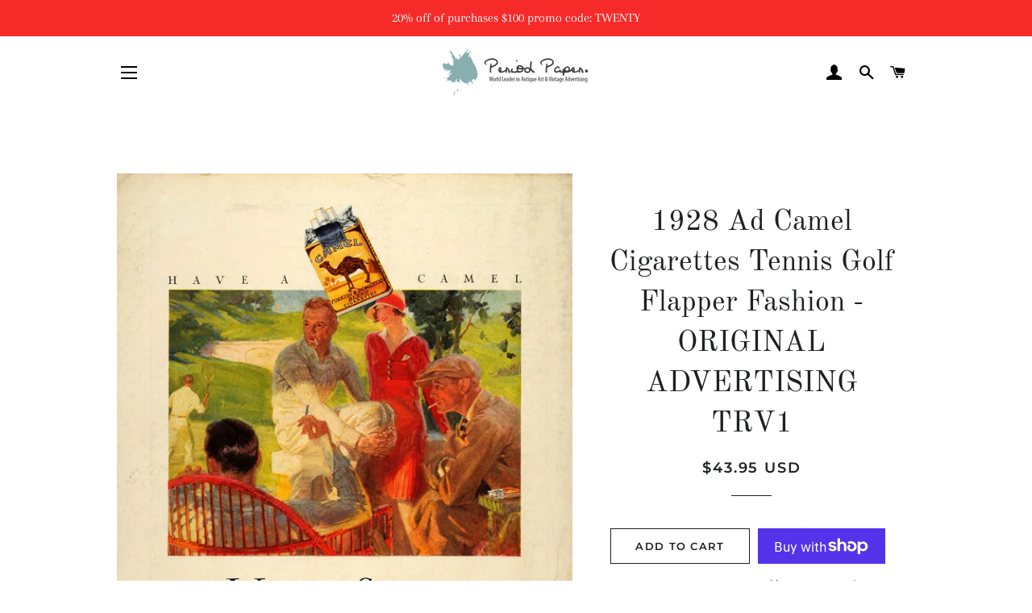

--- FILE ---
content_type: text/css
request_url: https://www.periodpaper.com/cdn/shop/t/4/assets/theme.scss.css?v=172783252744282258571759259252
body_size: 11800
content:
.clearfix:after{content:"";display:table;clear:both}@-webkit-keyframes spin{0%{-webkit-transform:rotate(0deg);-moz-transform:rotate(0deg);-ms-transform:rotate(0deg);-o-transform:rotate(0deg);transform:rotate(0)}to{-webkit-transform:rotate(360deg);-moz-transform:rotate(360deg);-ms-transform:rotate(360deg);-o-transform:rotate(360deg);transform:rotate(360deg)}}@-moz-keyframes spin{0%{-webkit-transform:rotate(0deg);-moz-transform:rotate(0deg);-ms-transform:rotate(0deg);-o-transform:rotate(0deg);transform:rotate(0)}to{-webkit-transform:rotate(360deg);-moz-transform:rotate(360deg);-ms-transform:rotate(360deg);-o-transform:rotate(360deg);transform:rotate(360deg)}}@-ms-keyframes spin{0%{-webkit-transform:rotate(0deg);-moz-transform:rotate(0deg);-ms-transform:rotate(0deg);-o-transform:rotate(0deg);transform:rotate(0)}to{-webkit-transform:rotate(360deg);-moz-transform:rotate(360deg);-ms-transform:rotate(360deg);-o-transform:rotate(360deg);transform:rotate(360deg)}}@keyframes spin{0%{-webkit-transform:rotate(0deg);-moz-transform:rotate(0deg);-ms-transform:rotate(0deg);-o-transform:rotate(0deg);transform:rotate(0)}to{-webkit-transform:rotate(360deg);-moz-transform:rotate(360deg);-ms-transform:rotate(360deg);-o-transform:rotate(360deg);transform:rotate(360deg)}}@-webkit-keyframes fadeIn{0%,35%{opacity:0}to{opacity:1}}@-moz-keyframes fadeIn{0%,35%{opacity:0}to{opacity:1}}@-ms-keyframes fadeIn{0%,35%{opacity:0}to{opacity:1}}@keyframes fadeIn{0%,35%{opacity:0}to{opacity:1}}@-webkit-keyframes heroContentIn{0%,35%{opacity:0;-webkit-transform:translateY(8px);-moz-transform:translateY(8px);-ms-transform:translateY(8px);-o-transform:translateY(8px);transform:translateY(8px)}60%{opacity:1}to{-webkit-transform:translateY(0);-moz-transform:translateY(0);-ms-transform:translateY(0);-o-transform:translateY(0);transform:translateY(0)}}@-moz-keyframes heroContentIn{0%,35%{opacity:0;-webkit-transform:translateY(8px);-moz-transform:translateY(8px);-ms-transform:translateY(8px);-o-transform:translateY(8px);transform:translateY(8px)}60%{opacity:1}to{-webkit-transform:translateY(0);-moz-transform:translateY(0);-ms-transform:translateY(0);-o-transform:translateY(0);transform:translateY(0)}}@-ms-keyframes heroContentIn{0%,35%{opacity:0;-webkit-transform:translateY(8px);-moz-transform:translateY(8px);-ms-transform:translateY(8px);-o-transform:translateY(8px);transform:translateY(8px)}60%{opacity:1}to{-webkit-transform:translateY(0);-moz-transform:translateY(0);-ms-transform:translateY(0);-o-transform:translateY(0);transform:translateY(0)}}@keyframes heroContentIn{0%,35%{opacity:0;-webkit-transform:translateY(8px);-moz-transform:translateY(8px);-ms-transform:translateY(8px);-o-transform:translateY(8px);transform:translateY(8px)}60%{opacity:1}to{-webkit-transform:translateY(0);-moz-transform:translateY(0);-ms-transform:translateY(0);-o-transform:translateY(0);transform:translateY(0)}}@font-face{font-family:Montserrat;font-weight:600;font-style:normal;src:url(//www.periodpaper.com/cdn/fonts/montserrat/montserrat_n6.1326b3e84230700ef15b3a29fb520639977513e0.woff2?h1=cGVyaW9kcGFwZXIuY29t&h2=cGVyaW9kcGFwZXIuYWNjb3VudC5teXNob3BpZnkuY29t&hmac=583dd822a5bfa3860cbb55264745506ed375bfa809e077707affaf6c36212812) format("woff2"),url(//www.periodpaper.com/cdn/fonts/montserrat/montserrat_n6.652f051080eb14192330daceed8cd53dfdc5ead9.woff?h1=cGVyaW9kcGFwZXIuY29t&h2=cGVyaW9kcGFwZXIuYWNjb3VudC5teXNob3BpZnkuY29t&hmac=90a31c353947cca17735f0b2bb229f239e0a5421937fb7d73d51353a0caadd86) format("woff")}@font-face{font-family:Arapey;font-weight:400;font-style:normal;src:url(//www.periodpaper.com/cdn/fonts/arapey/arapey_n4.f34340ab9c56baa7f8accf674e253407b725d12c.woff2?h1=cGVyaW9kcGFwZXIuY29t&h2=cGVyaW9kcGFwZXIuYWNjb3VudC5teXNob3BpZnkuY29t&hmac=444dcce465dc1c47318b954db36da856048a7c1c0f847d03c2aca93f8519661f) format("woff2"),url(//www.periodpaper.com/cdn/fonts/arapey/arapey_n4.003d1426f62522643e43e1d3072a2e7d1ab78130.woff?h1=cGVyaW9kcGFwZXIuY29t&h2=cGVyaW9kcGFwZXIuYWNjb3VudC5teXNob3BpZnkuY29t&hmac=497d3d0a202e501f2e17acb597c7edb0d083f157c1f7db4884fba89242e06ab4) format("woff")}@font-face{font-family:Old Standard TT;font-weight:400;font-style:normal;src:url(//www.periodpaper.com/cdn/fonts/old_standard_tt/oldstandardtt_n4.e4d0459aae47f231fcd882ba2c7aa365342610f8.woff2?h1=cGVyaW9kcGFwZXIuY29t&h2=cGVyaW9kcGFwZXIuYWNjb3VudC5teXNob3BpZnkuY29t&hmac=0b33d63892b1056d108d4d2aba7c51c852ff8958a1975b308fbfdb6c34c8de84) format("woff2"),url(//www.periodpaper.com/cdn/fonts/old_standard_tt/oldstandardtt_n4.ad7f749dd2bf2630a6bd1c3e678430fa94129426.woff?h1=cGVyaW9kcGFwZXIuY29t&h2=cGVyaW9kcGFwZXIuYWNjb3VudC5teXNob3BpZnkuY29t&hmac=8b7c809dc8d0a071d20b44b442aef47694ec0e4cb2aa587de6a9f2907e074f89) format("woff")}@font-face{font-family:Arapey;font-weight:400;font-style:italic;src:url(//www.periodpaper.com/cdn/fonts/arapey/arapey_i4.ad247a0e8f08ff5e0ae323e76dcd32a177cc1ff2.woff2?h1=cGVyaW9kcGFwZXIuY29t&h2=cGVyaW9kcGFwZXIuYWNjb3VudC5teXNob3BpZnkuY29t&hmac=a5633d27508a6e8a11f315614a5e1b0fbcc75f27e5d66cf07514f982e2587643) format("woff2"),url(//www.periodpaper.com/cdn/fonts/arapey/arapey_i4.82d96a9fb4e68810c9dda6c6733ec9fc812fc1dd.woff?h1=cGVyaW9kcGFwZXIuY29t&h2=cGVyaW9kcGFwZXIuYWNjb3VudC5teXNob3BpZnkuY29t&hmac=209880a87123ba61616eda97873cc0d12d41f25985cdc140abc097ffdb696754) format("woff")}@font-face{font-family:Montserrat;font-weight:900;font-style:normal;src:url(//www.periodpaper.com/cdn/fonts/montserrat/montserrat_n9.680ded1be351aa3bf3b3650ac5f6df485af8a07c.woff2?h1=cGVyaW9kcGFwZXIuY29t&h2=cGVyaW9kcGFwZXIuYWNjb3VudC5teXNob3BpZnkuY29t&hmac=23ffc1894e1f988bea88bcef04c2b222e40d7c98c7ba08675223e2ebb7fa8604) format("woff2"),url(//www.periodpaper.com/cdn/fonts/montserrat/montserrat_n9.0cc5aaeff26ef35c23b69a061997d78c9697a382.woff?h1=cGVyaW9kcGFwZXIuY29t&h2=cGVyaW9kcGFwZXIuYWNjb3VudC5teXNob3BpZnkuY29t&hmac=c7e8ff5c93afadd86e1f01432f8669f5c82012dc0af16628b937487f9940ab96) format("woff")}@font-face{font-family:icons;src:url(//www.periodpaper.com/cdn/shop/t/4/assets/icons.eot?v=112981532348062652561599655157);src:url(//www.periodpaper.com/cdn/shop/t/4/assets/icons.eot?v=112981532348062652561599655157#iefix) format("embedded-opentype"),url(//www.periodpaper.com/cdn/shop/t/4/assets/icons.woff?v=24089382976848351381599655159) format("woff"),url(//www.periodpaper.com/cdn/shop/t/4/assets/icons.ttf?v=177851439206450752971599655158) format("truetype"),url(//www.periodpaper.com/cdn/shop/t/4/assets/icons.svg?v=182753167674510223691599655158#timber-icons) format("svg");font-weight:400;font-style:normal}.mfp-bg{top:0;left:0;width:100%;height:100%;z-index:1042;overflow:hidden;position:fixed;background:#0b0b0b;opacity:.8;filter:alpha(opacity=80)}.mfp-wrap{top:0;left:0;width:100%;height:100%;z-index:1043;position:fixed;outline:none!important;-webkit-backface-visibility:hidden}.mfp-container{text-align:center;position:absolute;width:100%;height:100%;left:0;top:0;padding:0 8px;-webkit-box-sizing:border-box;-moz-box-sizing:border-box;box-sizing:border-box}.mfp-container:before{content:"";display:inline-block;height:100%;vertical-align:middle}.mfp-align-top .mfp-container:before{display:none}.mfp-content{position:relative;display:inline-block;vertical-align:middle;margin:0 auto;text-align:left;z-index:1045}.mfp-inline-holder .mfp-content,.mfp-ajax-holder .mfp-content{width:100%;cursor:auto}.mfp-ajax-cur{cursor:progress}.mfp-zoom-out-cur,.mfp-zoom-out-cur .mfp-image-holder .mfp-close{cursor:-moz-zoom-out;cursor:-webkit-zoom-out;cursor:zoom-out}.mfp-zoom{cursor:pointer;cursor:-webkit-zoom-in;cursor:-moz-zoom-in;cursor:zoom-in}.mfp-auto-cursor .mfp-content{cursor:auto}.mfp-close,.mfp-arrow,.mfp-preloader,.mfp-counter{-webkit-user-select:none;-moz-user-select:none;user-select:none}.mfp-loading.mfp-figure{display:none}.mfp-hide{display:none!important}.mfp-preloader{color:#ccc;position:absolute;top:50%;width:auto;text-align:center;margin-top:-.8em;left:8px;right:8px;z-index:1044}.mfp-preloader a{color:#ccc}.mfp-preloader a:hover{color:#fff}.mfp-s-ready .mfp-preloader,.mfp-s-error .mfp-content{display:none}button.mfp-close,button.mfp-arrow{overflow:visible;cursor:pointer;background:transparent;border:0;-webkit-appearance:none;display:block;outline:none;padding:0;z-index:1046;-webkit-box-shadow:none;box-shadow:none}button::-moz-focus-inner{padding:0;border:0}.mfp-close{width:44px;height:44px;line-height:44px;position:absolute;right:0;top:0;text-decoration:none;text-align:center;opacity:.65;filter:alpha(opacity=65);padding:0 0 18px 10px;color:#fff;font-style:normal;font-size:28px;font-family:Arial,Baskerville,monospace}.mfp-close:hover,.mfp-close:focus{opacity:1;filter:alpha(opacity=100)}.mfp-close:active{top:1px}.mfp-close-btn-in .mfp-close{color:#333}.mfp-image-holder .mfp-close,.mfp-iframe-holder .mfp-close{color:#fff;right:-6px;text-align:right;padding-right:6px;width:100%}.mfp-counter{position:absolute;top:0;right:0;color:#ccc;font-size:12px;line-height:18px;white-space:nowrap}.mfp-arrow{position:absolute;opacity:.65;filter:alpha(opacity=65);margin:-55px 0 0;top:50%;padding:0;width:90px;height:110px;-webkit-tap-highlight-color:rgba(0,0,0,0)}.mfp-arrow:active{margin-top:-54px}.mfp-arrow:hover,.mfp-arrow:focus{opacity:1;filter:alpha(opacity=100)}.mfp-arrow:before,.mfp-arrow:after,.mfp-arrow .mfp-b,.mfp-arrow .mfp-a{content:"";display:block;width:0;height:0;position:absolute;left:0;top:0;margin-top:35px;margin-left:35px;border:medium inset transparent}.mfp-arrow:after,.mfp-arrow .mfp-a{border-top-width:13px;border-bottom-width:13px;top:8px}.mfp-arrow:before,.mfp-arrow .mfp-b{border-top-width:21px;border-bottom-width:21px;opacity:.7}.mfp-arrow-left{left:0}.mfp-arrow-left:after,.mfp-arrow-left .mfp-a{border-right:17px solid #FFF;margin-left:31px}.mfp-arrow-left:before,.mfp-arrow-left .mfp-b{margin-left:25px;border-right:27px solid #3F3F3F}.mfp-arrow-right{right:0}.mfp-arrow-right:after,.mfp-arrow-right .mfp-a{border-left:17px solid #FFF;margin-left:39px}.mfp-arrow-right:before,.mfp-arrow-right .mfp-b{border-left:27px solid #3F3F3F}.mfp-iframe-holder{padding-top:40px;padding-bottom:40px}.mfp-iframe-holder .mfp-content{line-height:0;width:100%;max-width:900px}.mfp-iframe-holder .mfp-close{top:-40px}.mfp-iframe-scaler{width:100%;height:0;overflow:hidden;padding-top:56.25%}.mfp-iframe-scaler iframe{position:absolute;display:block;top:0;left:0;width:100%;height:100%;box-shadow:0 0 8px #0009;background:#000}img.mfp-img{width:auto;max-width:100%;height:auto;display:block;line-height:0;-webkit-box-sizing:border-box;-moz-box-sizing:border-box;box-sizing:border-box;padding:40px 0;margin:0 auto}.mfp-figure{line-height:0}.mfp-figure:after{content:"";position:absolute;left:0;top:40px;bottom:40px;display:block;right:0;width:auto;height:auto;z-index:-1;box-shadow:0 0 8px #0009;background:#444}.mfp-figure small{color:#bdbdbd;display:block;font-size:12px;line-height:14px}.mfp-figure figure{margin:0}.mfp-bottom-bar{margin-top:-36px;position:absolute;top:100%;left:0;width:100%;cursor:auto}.mfp-title{text-align:left;line-height:18px;color:#f3f3f3;word-wrap:break-word;padding-right:36px}.mfp-image-holder .mfp-content{max-width:100%}.mfp-gallery .mfp-image-holder .mfp-figure{cursor:pointer}@media screen and (max-width: 800px) and (orientation: landscape),screen and (max-height: 300px){.mfp-img-mobile .mfp-image-holder{padding-left:0;padding-right:0}.mfp-img-mobile img.mfp-img{padding:0}.mfp-img-mobile .mfp-figure:after{top:0;bottom:0}.mfp-img-mobile .mfp-figure small{display:inline;margin-left:5px}.mfp-img-mobile .mfp-bottom-bar{background:#0009;bottom:0;margin:0;top:auto;padding:3px 5px;position:fixed;-webkit-box-sizing:border-box;-moz-box-sizing:border-box;box-sizing:border-box}.mfp-img-mobile .mfp-bottom-bar:empty{padding:0}.mfp-img-mobile .mfp-counter{right:5px;top:3px}.mfp-img-mobile .mfp-close{top:0;right:0;width:35px;height:35px;line-height:35px;background:#0009;position:fixed;text-align:center;padding:0}}@media all and (max-width: 900px){.mfp-arrow{-webkit-transform:scale(.75);transform:scale(.75)}.mfp-arrow-left{-webkit-transform-origin:0;transform-origin:0}.mfp-arrow-right{-webkit-transform-origin:100%;transform-origin:100%}.mfp-container{padding-left:6px;padding-right:6px}}.mfp-ie7 .mfp-img{padding:0}.mfp-ie7 .mfp-bottom-bar{width:600px;left:50%;margin-left:-300px;margin-top:5px;padding-bottom:5px}.mfp-ie7 .mfp-container{padding:0}.mfp-ie7 .mfp-content{padding-top:44px}.mfp-ie7 .mfp-close{top:0;right:0;padding-top:0}hr,.hr--small,.hr--medium,.hr--large{border-width:1px 0 0 0;width:50px}.hr--small{margin:20px auto}.hr--medium{margin:35px auto}@media screen and (min-width: 769px){.hr--medium{margin:45px auto}}.hr--large{margin:60px auto}.hr--left{margin-left:0;margin-right:0}table{position:relative;border:0 none;background-color:#f6f6f6}td,th{border:0 none}td{padding:10px 15px}tr:first-child th,tr:first-child td{position:relative}tr:first-child th:after,tr:first-child td:after{content:"";display:block;position:absolute;bottom:0;left:-15px;right:15px;border-bottom:1px solid #1f2021}tr:first-child th:first-child:after,tr:first-child td:first-child:after{left:15px;right:-15px}@media screen and (max-width: 590px){.table--responsive thead{display:none}.table--responsive tr{display:block}.table--responsive th,.table--responsive td{display:block;text-align:right;padding:15px}.table--responsive td:before{content:attr(data-label);float:left;font-family:Montserrat,sans-serif;font-weight:600;font-style:normal;letter-spacing:.1em;text-transform:uppercase;font-size:12px;padding-right:10px}}@media screen and (max-width: 590px){.table--small-hide{display:none!important}.table__section+.table__section{position:relative;margin-top:10px;padding-top:15px}.table__section+.table__section:after{content:"";display:block;position:absolute;top:0;left:15px;right:15px;border-bottom:1px solid #1f2021}}body,input,textarea,button,select{line-height:1.563}h1,.h1{font-size:1.875em}h2,.h2{font-size:1.6875em}h3,.h3{font-size:1.4375em}h4,.h4{font-size:1.1875em}h5,.h5{font-size:1em}h6,.h6{font-size:.9375em}h3,.h3,h4,.h4,h5,.h5,h6,.h6{font-family:Montserrat,sans-serif;font-weight:600;font-style:normal;letter-spacing:.1em;text-transform:uppercase}th,.table__title{font-family:Montserrat,sans-serif;font-weight:600;font-style:normal;letter-spacing:.1em;text-transform:uppercase;font-size:.8125em;letter-spacing:.15em}.rte h1,.rte .h1,.rte h2,.rte .h2{text-align:center}.rte h1:after,.rte .h1:after,.rte h2:after,.rte .h2:after{content:"";display:block;margin:20px auto;border-bottom:1px #1f2021 solid;max-width:50px}.rte h3,.rte .h3{font-family:Montserrat,sans-serif;font-weight:600;font-style:normal;letter-spacing:.1em;text-transform:uppercase;text-align:center}.rte h4,.rte .h4,.rte h5,.rte .h5,.rte h6,.rte .h6{font-family:Montserrat,sans-serif;font-weight:600;font-style:normal;letter-spacing:.1em;text-transform:uppercase}blockquote{font-style:italic;font-size:1.4375em;line-height:1.385;text-align:center}@media screen and (min-width: 591px){blockquote{font-size:1.625em}}.section-header .rte{font-style:italic;font-size:1.125em}.article .rte h2,.article .rte .h2,.article .rte h3,.article .rte .h3,.page .rte h2,.page .rte .h2,.page .rte h3,.page .rte .h3{margin-bottom:2em}.date{font-style:italic;display:inline-block;line-height:1.7;margin-bottom:5px}@media screen and (min-width: 769px){.date{margin-bottom:0}}.section-header .date:last-child{margin-bottom:40px}.comment-author{font-style:italic;margin-bottom:0}.comment-date{font-family:Montserrat,sans-serif;font-weight:600;font-style:normal;letter-spacing:.1em;text-transform:uppercase;font-size:.75em}.ajaxcart__product-name,.cart__product-name{font-style:italic}.ajaxcart__product-name{font-size:1.0625em;line-height:1.3}.ajaxcart__price,.cart__price,.cart__subtotal{font-family:Montserrat,sans-serif;font-weight:600;font-style:normal;letter-spacing:.1em;text-transform:uppercase}.cart__unit-price{display:block}.ajaxcart__price{font-size:.8125em;display:block}.ajaxcart__discount{display:block;font-style:italic}.ajaxcart__subtotal{font-family:Montserrat,sans-serif;font-weight:600;font-style:normal;letter-spacing:.1em;text-transform:uppercase}.ajaxcart__qty-num[type=text]{font-family:Montserrat,sans-serif;font-weight:600;letter-spacing:.1em;text-transform:uppercase;font-style:normal;font-size:.8125em}.ajaxcart__note{font-style:italic;font-weight:400;opacity:.7}.ajaxcart__policies{font-weight:400;opacity:.7}.ajaxcart__policies a{border-bottom:1px solid white}.ajaxcart__policies a:hover{border-bottom:none}.drawer__title{font-family:Old Standard TT,serif;font-weight:400;font-style:normal;font-size:1.5em}.collection-grid__item-title{font-style:italic;font-size:1.625em;line-height:1.1}@media screen and (min-width: 591px){.collection-grid__item-title{font-size:2.125em}}label{font-style:italic;font-weight:400}::-webkit-input-placeholder{color:#1f2021;opacity:.6}:-moz-placeholder{color:#1f2021;opacity:.6}:-ms-input-placeholder{color:#1f2021;opacity:.6}::-ms-input-placeholder{color:#1f2021;opacity:1}input,textarea,select{font-style:italic;font-size:1.125em;border-color:transparent;background-color:#f6f6f6;color:#1c1d1d;-webkit-transition:opacity .4s ease-out;-moz-transition:opacity .4s ease-out;-ms-transition:opacity .4s ease-out;-o-transition:opacity .4s ease-out;transition:opacity .4s ease-out}input[disabled],input.disabled,textarea[disabled],textarea.disabled,select[disabled],select.disabled{background-color:#f6f6f6;border-color:transparent}input:hover,textarea:hover,select:hover{-webkit-transition:opacity .15s ease-out;-moz-transition:opacity .15s ease-out;-ms-transition:opacity .15s ease-out;-o-transition:opacity .15s ease-out;transition:opacity .15s ease-out;opacity:.9}input:active,input:focus,textarea:active,textarea:focus,select:active,select:focus{opacity:1}select:hover{outline:1px solid #dddddd}input[type=number]{font-family:Montserrat,sans-serif;font-weight:600;font-style:normal;letter-spacing:.1em;text-transform:uppercase;font-size:1em}input[type=image]{background-color:transparent}.js-qty{background-color:#f6f6f6;color:#1c1d1d}.js-qty__adjust:hover{background-color:#e9e9e9;color:#1c1d1d}.js-qty__adjust--minus,.js-qty__adjust--plus{border-color:#e9e9e9;color:#1c1d1d}.newsletter{background-color:#f6f6f6;padding:30px 0}@media screen and (min-width: 591px){.newsletter{padding:60px 0}}@media screen and (max-width: 590px){.newsletter .section-header{margin-bottom:20px}}.newsletter .section-header+.section-subheading{margin-bottom:20px}@media screen and (min-width: 591px){.newsletter .section-header+.section-subheading{margin-top:-50px;margin-bottom:50px}}@media screen and (max-width: 590px){.newsletter .rte p{margin-bottom:22px}}.newsletter form{margin:0 auto;max-width:520px}.newsletter form .newsletter--form{padding:10px}.newsletter form .note,.newsletter form .errors{margin-bottom:0}.newsletter form .newsletter--form,.newsletter .newsletter__input{background-color:#fff;color:#1f2021}.newsletter .newsletter__input{font-size:1.125em;-moz-appearance:textfield;-webkit-appearance:textfield;appearance:textfield}.newsletter .newsletter__input::-webkit-input-placeholder{color:#1f2021;opacity:1}.newsletter .newsletter__input:-moz-placeholder{color:#1f2021;opacity:1}.newsletter .newsletter__input::-moz-placeholder{color:#1f2021;opacity:1}.newsletter .newsletter__input:-ms-input-placeholder{color:#1f2021}.newsletter .newsletter__input::-ms-input-placeholder{color:#1f2021;opacity:1}@media screen and (min-width: 591px){.newsletter .newsletter__input{font-size:1.3125em}}.newsletter .newsletter__submit-text--large{white-space:nowrap}@media screen and (max-width: 590px){.newsletter__submit-text--large,.password-page__login-form__submit-text--large{display:none}.newsletter__submit-text--small,.password-page__login-form__submit-text--small{display:block}}@media screen and (min-width: 591px){.newsletter__submit-text--large,.password-page__login-form__submit-text--large{display:block}.newsletter__submit-text--small,.password-page__login-form__submit-text--small{display:none}}.newsletter__label{padding-left:10px}.grid__row-separator{clear:both;width:100%}.grid-collage{margin-bottom:-13px}@media screen and (max-width: 590px){.grid-collage .grid-product__image-link{height:310px}}.grid-collage .grid-product__image-link{vertical-align:middle;display:table-cell}@media screen and (min-width: 591px){.large--two-thirds.reverse{float:right}.grid-collage .large--two-thirds{clear:both}.grid-collage .large--two-thirds.reverse,.grid-collage .grid__item.large--one-third{clear:none}.grid-collage .large--one-half{float:left;display:inline-block}.grid-collage .large--one-third{clear:inherit}.grid-collage .grid-product__image-link{height:670px}.grid-collage .large--one-half .grid-product__image-link{height:310px}.grid-collage .large--two-thirds .grid-product__image-link{height:520px}.grid-collage .large--one-third .grid-product__image-link{height:230px}}.collection-grid{margin-bottom:-15px}@media screen and (min-width: 591px){.collection-grid{margin-bottom:-30px}}.collection-collage__item{position:relative;margin-bottom:15px;height:450px}@media screen and (max-width: 590px){.collection-collage__item.one-whole{height:190px}.collection-collage__item.one-half{height:130px}}@media screen and (min-width: 591px){.collection-collage__item{margin-bottom:30px}}@media screen and (min-width: 591px){.collection-collage__item.large--one-half{height:310px}.collection-collage__item.large--one-third{height:280px}}a{color:#1f2021;text-decoration:none;background:transparent}a:hover{color:#1f2021}.rte a,.text-link{color:#a56600}.rte a:hover,.text-link:hover{color:#1f2021}.return-link{font-family:Montserrat,sans-serif;font-weight:600;font-style:normal;letter-spacing:.1em;text-transform:uppercase;font-size:.875em}.btn,.btn--secondary{font-family:Montserrat,sans-serif;font-weight:600;font-style:normal;letter-spacing:.1em;text-transform:uppercase;padding:12px 20px;font-size:.8125em}.input-group .btn,.input-group .btn--secondary,.input-group .input-group-field{height:45px}.supports-csstransforms .btn--loading{position:relative;background-color:#131314;color:#131314}.supports-csstransforms .btn--loading:hover,.supports-csstransforms .btn--loading:active{background-color:#131314;color:#131314}.supports-csstransforms .btn--loading:after{content:"";display:block;width:24px;height:24px;position:absolute;left:50%;top:50%;margin-left:-12px;margin-top:-12px;border-radius:50%;border:3px solid white;border-top-color:transparent;-webkit-animation:spin 1s infinite linear;-moz-animation:spin 1s infinite linear;-o-animation:spin 1s infinite linear;animation:spin 1s infinite linear}.drawer{overflow:hidden}.drawer__inner{position:absolute;top:80px;bottom:0;left:0;right:0;padding:15px 15px 0;overflow:auto;-webkit-overflow-scrolling:touch}@media screen and (min-width: 769px){.drawer__inner{padding-left:30px;padding-right:30px}}.drawer--has-fixed-footer .drawer__inner{overflow:hidden}.drawer-left__inner{top:0;padding-top:26px}.drawer__fixed-header{position:absolute;top:0;left:15px;right:15px;height:80px;overflow:visible}@media screen and (min-width: 769px){.drawer__fixed-header{left:30px;right:30px}}.drawer__header{padding:15px 0;margin:0}@media screen and (max-width: 768px){.drawer__close-button .icon{font-size:1.375em}}@media screen and (min-width: 591px){.drawer__close-button{right:0}}@media screen and (min-width: 1051px){.drawer__close-button{right:-20px}}.ajaxcart__inner--has-fixed-footer{position:absolute;top:0;left:0;right:0;margin:0;padding:15px 15px 0;bottom:130px;overflow:auto;-webkit-overflow-scrolling:touch}@media screen and (min-width: 769px){.ajaxcart__inner--has-fixed-footer{padding:30px 30px 0}}.ajaxcart__footer{border-top:1px solid #1f2021;padding-top:15px}.ajaxcart__footer--fixed{position:absolute;bottom:0;left:15px;right:15px;min-height:130px;padding-bottom:30px}@media screen and (max-width: 590px){.ajaxcart__footer--fixed{padding-bottom:15px}}@media screen and (min-width: 769px){.ajaxcart__footer--fixed{left:30px;right:30px}}.ajaxcart__discounts{margin-bottom:15px}.ajaxcart__qty{max-width:75px}.ajaxcart__qty input[type=text]{padding:0 20px}.ajaxcart__qty .js-qty__adjust,.ajaxcart__qty .ajaxcart__qty-adjust{padding:0 5px;line-height:1}.ajaxcart__product:last-child .ajaxcart__row{border-bottom:0 none;padding-bottom:0}.btn--secondary{-webkit-transition:all .2s ease-out;-moz-transition:all .2s ease-out;-ms-transition:all .2s ease-out;-o-transition:all .2s ease-out;transition:all .2s ease-out}.btn--secondary:hover{background-color:#d88600}.social-sharing{font-family:Arapey,serif;font-weight:400;font-style:normal}.social-sharing *{-webkit-box-sizing:border-box;-moz-box-sizing:border-box;box-sizing:border-box}.social-sharing a{display:inline-block;color:#1f2021;border-radius:2px;margin:5px 0;height:22px;line-height:22px;text-decoration:none;font-weight:400}.social-sharing span{display:inline-block;vertical-align:top;height:22px;line-height:22px;font-size:12px}.social-sharing .icon{padding:0 5px 0 10px}.social-sharing .icon:before{line-height:22px}.social-sharing.is-large a{height:44px;line-height:44px}.social-sharing.is-large a span{height:44px;line-height:44px;font-size:18px}.social-sharing.is-large a .icon{padding:0 10px 0 18px}.social-sharing.is-large a .icon:before{line-height:44px}.share-title{font-size:1.125em;padding-right:10px}.is-large .share-title{padding-right:16px}.social-sharing.clean a{background-color:#fff;color:#1f2021;height:30px;line-height:30px}.social-sharing.clean a span{height:30px;line-height:30px;font-size:13px}.social-sharing.clean a:hover,.social-sharing.clean a:hover .share-count{opacity:.8}.social-sharing.clean a:hover .share-count:after{border-right-color:#fff}.social-sharing.clean a .share-title{font-weight:400}.social-sharing.clean .share-count{top:-1px}.grid-search{margin-bottom:30px}.grid-search__product{position:relative;text-align:center}@media screen and (min-width: 769px){.grid-search__page-link,.grid-search__product-link{height:280px}}.grid-search__page-link{display:block;background-color:#f6f6f6;padding:20px;color:#1f2021;overflow:hidden}.grid-search__page-link:hover,.grid-search__page-link:focus{background-color:#eee}.grid-search__page-content{display:block;height:100%;overflow:hidden}.grid-search__image{display:block;padding:20px;margin:0 auto;max-height:100%;max-width:100%}@media screen and (min-width: 769px){.grid-search__image{position:absolute;top:50%;left:50%;-webkit-transform:translate(-50%,-50%);-moz-transform:translate(-50%,-50%);-ms-transform:translate(-50%,-50%);-o-transform:translate(-50%,-50%);transform:translate(-50%,-50%)}}.index-sections .shopify-section:first-child{margin:0}.index-sections .shopify-section:first-child:not(.shopify-section--full-width){margin-top:110px}.index-sections .shopify-section{margin-top:90px}@media screen and (max-width: 768px){.index-sections .shopify-section{margin-top:45px}}.index-slideshow-section+.shopify-section--full-width,.shopify-section--full-width+.shopify-section--full-width{margin-top:0}.placeholder-svg{fill:#1f202159;background-color:#1f20211a;width:100%;height:100%;max-width:100%;max-height:100%}.placeholder-background{background-color:#1f20211a;position:absolute;top:0;right:0;bottom:0;left:0}.hero .placeholder-background{background-color:transparent}.placeholder-background .placeholder-svg{fill:#1f20211a;background-color:transparent}.hero__slide.slide--placeholder{background-color:#1f20211a!important}.helper-section .grid-product__image-link,.helper .grid-product__image-link{background-color:transparent}.helper-section .grid-product__image-wrapper{height:275px!important}.feature-row{display:-webkit-flex;display:-ms-flexbox;display:flex;width:100%;-webkit-justify-content:space-between;-ms-justify-content:space-between;justify-content:space-between;-ms-flex-align:center;-webkit-align-items:center;-moz-align-items:center;-ms-align-items:center;-o-align-items:center;align-items:center}@media screen and (max-width: 768px){.feature-row{-webkit-flex-wrap:wrap;-moz-flex-wrap:wrap;-ms-flex-wrap:wrap;flex-wrap:wrap}}.feature-row__item{-webkit-flex:0 1 50%;-moz-flex:0 1 50%;-ms-flex:0 1 50%;flex:0 1 50%}@media screen and (max-width: 768px){.feature-row__item{-webkit-flex:1 1 100%;-moz-flex:1 1 100%;-ms-flex:1 1 100%;flex:1 1 100%;max-width:100%}}.feature-row__image-wrapper{position:relative}.no-js .feature-row__image-wrapper{clip:rect(0 0 0 0);clip:rect(0,0,0,0);overflow:hidden;position:absolute;height:1px;width:1px;padding-top:0!important}.feature-row__image-no-js{display:block;margin:0 auto}@media screen and (max-width: 768px){.feature-row__image-no-js{order:1}}.feature-row__image{display:block;margin:0 auto;width:100%;position:absolute;top:0;right:0;left:0}@media screen and (max-width: 768px){.feature-row__image{order:1}}.feature-row__text{padding-top:35px;padding-bottom:35px}@media screen and (max-width: 768px){.feature-row__text{order:2;padding-bottom:0}}@media screen and (min-width: 769px){.feature-row__text--left{padding-left:35px}.feature-row__text--right{padding-right:35px}}.slick-slider .slick-dots{margin:0;bottom:10px}.slick-slider .slick-dots li{margin:0;vertical-align:middle}.slick-slider .slick-dots li button{position:relative}.slick-slider .slick-dots li button:before,.slick-slider .slick-dots li a:before{text-indent:-9999px;border-radius:100%;background-color:#fff;border:2px solid transparent;width:10px;height:10px;margin:.3rem 0 0 .3rem;opacity:1;-webkit-transition:all .2s;-moz-transition:all .2s;-ms-transition:all .2s;-o-transition:all .2s;transition:all .2s}.slick-slider .slick-dots li.slick-active button:before{background-color:transparent;border-color:#fff;opacity:1;width:.75rem;height:.75rem;margin:.25rem 0 0 .25rem}.slick-slider .slick-dots li button:active:before{opacity:.5}.hero .slick-prev,.hero .slick-next{height:3.125rem;margin-top:0;width:3.125rem}.hero .slick-prev{left:1.1rem}.hero .slick-next{right:1.45rem}@media only screen and (max-width: 1050px){.hero .slick-next{right:1rem}}.hero__slide{position:relative}.hero__image{position:relative;opacity:0}.slick-initialized .hero__image{opacity:1;-webkit-animation:fadeIn 1s cubic-bezier(.44,.13,.48,.87);-moz-animation:fadeIn 1s cubic-bezier(.44,.13,.48,.87);-o-animation:fadeIn 1s cubic-bezier(.44,.13,.48,.87);animation:fadeIn 1s cubic-bezier(.44,.13,.48,.87)}.hero__image img{display:block;width:100%}.slideshow__overlay:before{content:"";position:absolute;top:0;right:0;bottom:0;left:0;z-index:0}.hero__slide--hidden{visibility:hidden}.supports-touch .hero__slide--hidden{visibility:visible}.hero{height:100vh;max-height:100vh}.hero.slick-slider{margin-bottom:0}@media screen and (max-width: 1050px){.hero{min-height:50vw}}.hero .slick-list,.hero .slick-track{height:100%}@media screen and (max-width: 1050px){.hero .slick-list,.hero .slick-track{min-height:50vw}}.hero .hero__image{height:100%;width:100%;object-fit:cover;font-family:"object-fit: cover"}.hero[data-adapt=false],.hero[data-adapt=false] .slideshow__overlay:before{height:100vh}@media screen and (max-width: 1050px){.hero[data-adapt=true] .slideshow__overlay:before{min-height:50vw}}.no-js .hero__image{clip:rect(0 0 0 0);clip:rect(0,0,0,0);overflow:hidden;position:absolute;height:1px;width:1px}.hero__image-no-js{background-repeat:no-repeat;background-size:cover;background-position:top center;height:100vh;min-height:550px;opacity:1}.hero__text-wrap{position:absolute;top:0;bottom:0;left:0;right:0}.hero__slide:not(:first-of-type) .hero__text-wrap{display:none}.slick-initialized .hero__slide:not(:first-of-type) .hero__text-wrap{display:block}.hero__text-align{display:table;width:100%;height:100%}@media screen and (max-width: 768px){.hero--adapt .hero__text-align{display:none}}.hero__text-content{position:relative;opacity:0;display:table-cell;vertical-align:middle;padding:.94rem .6rem 0;-webkit-transition:color .2s ease;-moz-transition:color .2s ease;-ms-transition:color .2s ease;-o-transition:color .2s ease;transition:color .2s ease}@media screen and (max-width: 768px){.hero__text-content{padding:0}}.slick-initialized .hero__text-content{opacity:1;-webkit-animation:heroContentIn 1s cubic-bezier(.44,.13,.48,.87);-moz-animation:heroContentIn 1s cubic-bezier(.44,.13,.48,.87);-o-animation:heroContentIn 1s cubic-bezier(.44,.13,.48,.87);animation:heroContentIn 1s cubic-bezier(.44,.13,.48,.87)}.hero__text-content .slick-dots{position:static}.hero__adapt-text-wrap{margin-bottom:1rem;margin-top:1.5rem}@media screen and (min-width: 769px){.hero__adapt-text-wrap{display:none!important}}@media screen and (max-width: 768px){.hero__adapt-text-wrap{color:#1f2021}}.hero__adapt-text-wrap .hero__text-content{display:none}.hero__text-content--adapt{opacity:1}.hero__slide .hero__title,.hero--adapt .hero__title{margin-bottom:1.25rem;line-height:1.25;letter-spacing:0}.hero__slide .hero__subtitle,.hero--adapt .hero__subtitle{font-family:Montserrat,sans-serif;font-weight:600;font-style:normal;letter-spacing:.1em;text-transform:uppercase;margin-bottom:.94rem}.hero__slide a.hero__cta,.hero--adapt a.hero__cta{margin-bottom:0}.hero__slide .hero__title,.hero--adapt .hero__title{font-size:3.125em}.hero__slide .hero__subtitle,.hero--adapt .hero__subtitle{font-size:.9375em}@media screen and (min-width: 591px){.hero__slide .hero__title,.hero--adapt .hero__title{font-size:3.75em}.hero__slide .hero__subtitle,.hero--adapt .hero__subtitle{font-size:1.125em}}@media screen and (min-width: 769px){.hero__slide .hero__title,.hero--adapt .hero__title{font-size:4em}}.header-wrapper--transparent{position:absolute;top:0;left:0;right:0;opacity:0;z-index:2}.template-index .header-wrapper{opacity:0;z-index:2;-webkit-animation:fadeIn .8s cubic-bezier(.44,.13,.48,.87) forwards;-moz-animation:fadeIn .8s cubic-bezier(.44,.13,.48,.87) forwards;-o-animation:fadeIn .8s cubic-bezier(.44,.13,.48,.87) forwards;animation:fadeIn .8s cubic-bezier(.44,.13,.48,.87) forwards}.supports-no-cssanimations .template-index .header-wrapper{opacity:1;-webkit-animation:fadeIn .8s cubic-bezier(.44,.13,.48,.87);-moz-animation:fadeIn .8s cubic-bezier(.44,.13,.48,.87);-o-animation:fadeIn .8s cubic-bezier(.44,.13,.48,.87);animation:fadeIn .8s cubic-bezier(.44,.13,.48,.87)}.header-container{position:relative;z-index:2}.slick-slider{position:relative;display:block;box-sizing:border-box;-moz-box-sizing:border-box;-webkit-touch-callout:none;-webkit-user-select:none;-khtml-user-select:none;-moz-user-select:none;-ms-user-select:none;user-select:none;-ms-touch-action:pan-y;touch-action:pan-y;-webkit-tap-highlight-color:transparent;margin-bottom:1.875rem}.slick-list{position:relative;overflow:hidden;display:block;margin:0;padding:0}.slick-loading .slick-list{background:#fff url(//www.periodpaper.com/cdn/shop/t/4/assets/ajax-loader.gif?v=41356863302472015721599655156) center center no-repeat}.slick-list.dragging{cursor:pointer;cursor:hand}.slick-slider .slick-track,.slick-slider .slick-list{-webkit-transform:translate3d(0,0,0);-moz-transform:translate3d(0,0,0);-ms-transform:translate3d(0,0,0);-o-transform:translate3d(0,0,0);transform:translateZ(0)}.slick-track{max-height:100vh;position:relative;left:0;top:0;display:block}.slick-track:before,.slick-track:after{content:"";display:table}.slick-track:after{clear:both}.slick-loading .slick-track{visibility:hidden}.slick-slide{float:left;height:100%;min-height:1px;display:none}[dir=rtl] .slick-slide{float:right}.slick-slide img{display:block}.slick-slide.slick-loading img{display:none}.slick-slide.dragging img{pointer-events:none}.slick-initialized .slick-slide{display:block}.slick-loading .slick-slide{visibility:hidden}.slick-vertical .slick-slide{display:block;height:auto;border:1px solid transparent}.slick-prev,.slick-next{position:absolute;display:block;width:.6rem;line-height:0;cursor:pointer;padding:0;border:none}.slick-prev .icon:before,.slick-next .icon:before{bottom:0}.slick-prev .icon:before,.slick-next .icon:before{position:relative;transition:top .1s linear;font-size:.6rem;color:#1f2021;-webkit-font-smoothing:antialiased;-moz-osx-font-smoothing:grayscale}.slick-prev:hover .icon:before,.slick-next:hover .icon:before{top:-.125rem}.slick-dots{position:absolute;list-style:none;display:block;text-align:center;padding:0;width:100%}.slick-dots li{position:relative;display:inline-block;height:1.25rem;width:1.25rem;margin:0 5px;padding:0;cursor:pointer}.slick-dots li.slick-active button:before{color:#1f2021}.slick-dots button,.slick-dots a{border:0;background:transparent;display:block;height:1.25rem;width:1.25rem;line-height:0;font-size:0;color:transparent;cursor:pointer}.slick-dots button:before,.slick-dots a:before{position:absolute;top:0;left:0;content:"\2022";width:1.25rem;height:1.25rem;font-family:"slick-icons, sans-serif";font-size:.375rem;line-height:1.25rem;text-align:center;color:#1f2021;-webkit-font-smoothing:antialiased;-moz-osx-font-smoothing:grayscale}.hero .slick-dots{margin:0 auto;bottom:.9rem;width:8rem;left:0;right:0}.hero .slick-dots a:hover:before{top:-.125rem}.hero__controls{width:100%;height:3.125rem;position:absolute;left:0;right:0;bottom:0}.hero__controls li{margin-bottom:0;list-style:none}.hero__pause{position:absolute;right:4.5rem;transition:bottom .1s linear;bottom:0;height:3.125rem;width:3.125rem;font-size:.6rem;line-height:.6rem}.hero__pause:hover{bottom:.125rem}.hero__pause .icon{height:.4rem}.icon-pause{display:block}.is-paused .icon-pause,.icon-play{display:none}.is-paused .icon-play{display:block}.collection-hero{margin-top:-35px;margin-bottom:35px;overflow:hidden}@media screen and (min-width: 769px){.collection-hero{margin-top:-65px;margin-bottom:80px}}@media screen and (max-width: 768px){.collection-hero{margin-bottom:60px}}.collection-hero__image-wrapper{position:relative}.no-js .collection-hero__image-wrapper{clip:rect(0 0 0 0);clip:rect(0,0,0,0);overflow:hidden;position:absolute;height:1px;width:1px}.collection-hero__image-wrapper:after{padding-bottom:70%;content:"";display:block;height:0;width:100%}@media screen and (min-width: 769px){.collection-hero__image-wrapper:after{padding-bottom:45%}}.collection-hero__image{position:absolute;display:block;width:100%;object-fit:cover;object-position:50% 50%;font-family:"object-fit: cover";opacity:0}.collection-hero__image.is-init{opacity:1;-webkit-animation:fadeIn 1s cubic-bezier(.44,.13,.48,.87);-moz-animation:fadeIn 1s cubic-bezier(.44,.13,.48,.87);-o-animation:fadeIn 1s cubic-bezier(.44,.13,.48,.87);animation:fadeIn 1s cubic-bezier(.44,.13,.48,.87)}.collection-hero__image-no-js{padding-bottom:70%;background-size:cover;background-position:50% 50%;background-repeat:no-repeat;opacity:1}@media screen and (min-width: 769px){.collection-hero__image-no-js{padding-bottom:45%}}.filter-dropdown__label{margin-right:.3em}@media screen and (max-width: 768px){.site-header{padding:0}.site-header .grid--table{height:80px}}.site-header__logo .logo--inverted{opacity:0;visibility:hidden;overflow:hidden;height:0}.is-light .site-header__logo .logo--inverted{opacity:1;visibility:visible;height:auto}.site-header__logo{font-size:1.25em}@media screen and (min-width: 769px){.site-header__logo{text-align:left;font-size:1.5625em}}@media screen and (max-width: 768px){.site-header__logo img{max-height:65px;margin-top:10px;margin-bottom:10px}}.site-header__logo a,.header-logo a{-webkit-transition:color .2s;-moz-transition:color .2s;-ms-transition:color .2s;-o-transition:color .2s;transition:color .2s;font-family:Montserrat,sans-serif;font-weight:600;font-style:normal;letter-spacing:.1em;text-transform:uppercase}.site-nav,.site-nav--open{white-space:nowrap;opacity:0}.no-js .site-nav,.site-nav.site-nav--init,.no-js .site-nav--open,.site-nav--open.site-nav--init{opacity:1;-webkit-transition:color .2s,opacity .1s;-moz-transition:color .2s,opacity .1s;-ms-transition:color .2s,opacity .1s;-o-transition:color .2s,opacity .1s;transition:color .2s,opacity .1s}.burger-icon{display:block;height:2px;width:18px;left:25px;margin-left:-9px;position:absolute;transition:all .25s ease-out;background:#1f2021}.js-drawer-open-left .burger-icon{width:24px;top:calc(50% - 1px);left:calc(50% - 4px)}@media screen and (min-width: 769px){.burger-icon{width:20px;left:27px;margin-left:-12px}.js-drawer-open-left .burger-icon{width:25px;top:calc(50% - 1px);left:calc(50% - 2px)}}.burger-icon--top{top:17px}.js-drawer-open-left .burger-icon--top{top:25px;-webkit-transform:rotate(45deg);-moz-transform:rotate(45deg);-ms-transform:rotate(45deg);-o-transform:rotate(45deg);transform:rotate(45deg)}.burger-icon--mid{top:24px}.js-drawer-open-left .burger-icon--mid{opacity:0}.burger-icon--bottom{top:31px}.js-drawer-open-left .burger-icon--bottom{top:25px;-webkit-transform:rotate(-45deg);-moz-transform:rotate(-45deg);-ms-transform:rotate(-45deg);-o-transform:rotate(-45deg);transform:rotate(-45deg)}.site-nav__link--burger{width:50px;height:50px;padding:0;text-align:center;line-height:50px;background-color:transparent;border:0;position:relative;top:4px;transition:transform .15s ease-out}.site-nav__link--burger svg{width:20px;height:30px}.site-nav__link--burger:after{border-color:#000}.site-nav__item{white-space:normal}.site-nav__link{font-family:Montserrat,sans-serif;font-weight:600;font-style:normal;letter-spacing:.1em;text-transform:uppercase;-webkit-transition:color .2s;-moz-transition:color .2s;-ms-transition:color .2s;-o-transition:color .2s;transition:color .2s;font-size:.875em}.site-nav--has-dropdown>a{position:relative;z-index:6}.site-nav--has-dropdown:hover>a,.site-nav--has-dropdown>a.nav-focus,.site-nav--has-dropdown.nav-hover>a{color:#1f2021;background-color:#fff;opacity:1;-webkit-transition:none;-moz-transition:none;-ms-transition:none;-o-transition:none;transition:none}.site-nav--has-dropdown:hover>a:before,.site-nav--has-dropdown>a.nav-focus:before,.site-nav--has-dropdown.nav-hover>a:before{content:"";position:absolute;left:15px;right:30px;bottom:0;display:block;background-color:#1f2021;height:1px;z-index:6}.site-nav--has-dropdown.site-nav--has-dropdown-grandchild a:before{display:none}.site-nav__dropdown{background-color:#fff;min-width:100%;padding:10px 0;box-shadow:0 10px 20px #00000017;-webkit-transform:translate3d(0px,-12px,0px);-moz-transform:translate3d(0px,-12px,0px);-ms-transform:translate3d(0px,-12px,0px);-o-transform:translate3d(0px,-12px,0px);transform:translate3d(0,-12px,0)}.supports-no-touch .site-nav--has-dropdown:hover .site-nav__dropdown,.site-nav--has-dropdown.nav-hover .site-nav__dropdown,.nav-focus+.site-nav__dropdown{opacity:1;pointer-events:auto;-webkit-transform:translate3d(0px,0px,0px);-moz-transform:translate3d(0px,0px,0px);-ms-transform:translate3d(0px,0px,0px);-o-transform:translate3d(0px,0px,0px);transform:translateZ(0)}.supports-no-touch .site-nav--has-dropdown:hover .site-nav__dropdown,.site-nav--has-dropdown.nav-hover .site-nav__dropdown{-webkit-transition:transform .3s cubic-bezier(.2,.06,.05,.95);-moz-transition:transform .3s cubic-bezier(.2,.06,.05,.95);-ms-transition:transform .3s cubic-bezier(.2,.06,.05,.95);-o-transition:transform .3s cubic-bezier(.2,.06,.05,.95);transition:transform .3s cubic-bezier(.2,.06,.05,.95)}.site-nav__dropdown-grandchild{min-width:100%;box-shadow:0 10px 20px #00000017;-webkit-transform:translate3d(-12px,0px,0px);-moz-transform:translate3d(-12px,0px,0px);-ms-transform:translate3d(-12px,0px,0px);-o-transform:translate3d(-12px,0px,0px);transform:translate3d(-12px,0,0)}.nav-outside+.site-nav__dropdown-grandchild{-webkit-transform:translate3d(12px,0px,0px);-moz-transform:translate3d(12px,0px,0px);-ms-transform:translate3d(12px,0px,0px);-o-transform:translate3d(12px,0px,0px);transform:translate3d(12px,0,0)}.supports-no-touch .site-nav--has-dropdown-grandchild:hover .site-nav__dropdown-grandchild,.site-nav--has-dropdown-grandchild.nav-hover .site-nav__dropdown-grandchild,.nav-focus+.site-nav__dropdown-grandchild{opacity:1;pointer-events:initial;-webkit-transform:translate3d(0px,0px,0px);-moz-transform:translate3d(0px,0px,0px);-ms-transform:translate3d(0px,0px,0px);-o-transform:translate3d(0px,0px,0px);transform:translateZ(0)}.supports-no-touch .site-nav--has-dropdown-grandchild:hover .site-nav__dropdown-grandchild,.site-nav--has-dropdown-grandchild.nav-hover .site-nav__dropdown-grandchild{-webkit-transition:transform .3s cubic-bezier(.2,.06,.05,.95);-moz-transition:transform .3s cubic-bezier(.2,.06,.05,.95);-ms-transition:transform .3s cubic-bezier(.2,.06,.05,.95);-o-transition:transform .3s cubic-bezier(.2,.06,.05,.95);transition:transform .3s cubic-bezier(.2,.06,.05,.95)}.site-nav__dropdown a,.site-nav__grandchild-dropdown a{background-color:transparent}.site-nav__dropdown a:hover,.site-nav__dropdown a:active,.site-nav__dropdown a:focus,.site-nav__grandchild-dropdown a:hover,.site-nav__grandchild-dropdown a:active,.site-nav__grandchild-dropdown a:focus{background-color:transparent}.site-nav__dropdown-link{font-style:italic;display:block;white-space:nowrap;padding:5px 15px;font-size:1em}.site-nav--has-grandchildren .site-nav__dropdown-link{padding-right:45px}.site-nav--compress .site-nav__item:not(.site-nav__item--compressed){display:none}@media screen and (min-width: 769px){.site-nav--open{display:none}}.site-nav--open.site-nav--open__display{display:inline-block}.site-nav--search__bar{vertical-align:middle;padding:0 10px 7px 0}.site-nav--search__bar input{background-color:#f6f6f6}.tags a{padding:4px 15px;font-family:Montserrat,sans-serif;font-weight:600;font-style:normal;letter-spacing:.1em;text-transform:uppercase;font-size:.8125em;letter-spacing:.15em}.tags--collection{max-width:75%;margin:0 auto 25px}@media screen and (min-width: 769px){.tags--collection li{display:inline-block}}@media screen and (max-width: 590px){.tags--collection li{display:block}}.tags--article a{padding-right:15px;padding-left:0}.tags__title{margin-right:15px}.tag--active a{color:#a56600}.single-option-radio{border:0;padding-top:0;position:relative;background-color:#fff}.single-option-radio input{clip:rect(0 0 0 0);clip:rect(0,0,0,0);overflow:hidden;position:absolute;height:1px;width:1px}.single-option-radio label{font-family:Montserrat,sans-serif;font-weight:600;letter-spacing:.1em;text-transform:uppercase;position:relative;display:inline-block;line-height:1;padding:9px 11px;margin:3px 4px 7px 3px;font-size:.8125em;font-style:normal;background-color:#fff;border:1px solid white;color:#1f2021}.single-option-radio label.disabled:before{position:absolute;content:"";left:50%;top:0;bottom:0;border-left:1px solid;border-color:#1f2021;-webkit-transform:rotate(45deg);-moz-transform:rotate(45deg);-ms-transform:rotate(45deg);-o-transform:rotate(45deg);transform:rotate(45deg)}.single-option-radio label:active,.single-option-radio label:focus{background-color:#f2f2f2;border-color:#f2f2f2}.single-option-radio input[type=radio]:checked+label{border-color:#1f2021}.single-option-radio input[type=radio]:focus+label{background-color:#f2f2f2}.radio-wrapper .single-option-radio__label{display:block;margin-bottom:10px;cursor:default;font-style:normal}.product-form__item{margin-bottom:13px}.mfp-bg{background-color:#fff}.mfp-bg.mfp-fade{-webkit-backface-visibility:hidden;opacity:0;-webkit-transition:all .3s ease-out;-moz-transition:all .3s ease-out;-ms-transition:all .3s ease-out;-o-transition:all .3s ease-out;transition:all .3s ease-out}.mfp-bg.mfp-fade.mfp-ready{opacity:1;filter:alpha(opacity=100)}.mfp-bg.mfp-fade.mfp-removing{-webkit-transition:all .3s ease-out;-moz-transition:all .3s ease-out;-ms-transition:all .3s ease-out;-o-transition:all .3s ease-out;transition:all .3s ease-out;opacity:0;filter:alpha(opacity=0)}.mfp-fade.mfp-wrap .mfp-content{opacity:0;-webkit-transition:all .3s ease-out;-moz-transition:all .3s ease-out;-ms-transition:all .3s ease-out;-o-transition:all .3s ease-out;transition:all .3s ease-out}.mfp-fade.mfp-wrap.mfp-ready .mfp-content{opacity:1}.mfp-fade.mfp-wrap.mfp-removing{-webkit-transition:all .3s ease-out;-moz-transition:all .3s ease-out;-ms-transition:all .3s ease-out;-o-transition:all .3s ease-out;transition:all .3s ease-out}.mfp-fade.mfp-wrap.mfp-removing .mfp-content,.mfp-fade.mfp-wrap.mfp-removing button{opacity:0}.mfp-counter{display:none}.mfp-gallery .mfp-image-holder .mfp-figure{cursor:zoom-out}.mfp-figure:after{background-color:#f6f6f6;box-shadow:none}.mfp-img{background-color:#f6f6f6}button.mfp-close{margin:30px;font-size:2.5em;font-weight:300px;opacity:1;filter:alpha(opacity=100);color:#1f2021}button.mfp-arrow{top:0;height:100%;width:20%;margin:0;opacity:1;filter:alpha(opacity=100);z-index:1045}button.mfp-arrow:after,button.mfp-arrow .mfp-a{display:none}button.mfp-arrow:before,button.mfp-arrow .mfp-b{display:none}button.mfp-arrow:active{margin-top:0}.mfp-chevron{position:absolute;pointer-events:none}.mfp-chevron:before{content:"";display:inline-block;position:relative;vertical-align:top;height:25px;width:25px;border-style:solid;border-width:4px 4px 0 0;-webkit-transform:rotate(-45deg);-moz-transform:rotate(-45deg);-ms-transform:rotate(-45deg);-o-transform:rotate(-45deg);transform:rotate(-45deg)}.mfp-chevron.mfp-chevron-right{right:55px}.mfp-chevron.mfp-chevron-right:before{-webkit-transform:rotate(45deg);-moz-transform:rotate(45deg);-ms-transform:rotate(45deg);-o-transform:rotate(45deg);transform:rotate(45deg)}.mfp-chevron.mfp-chevron-left{left:55px}.mfp-chevron.mfp-chevron-left:before{-webkit-transform:rotate(-135deg);-moz-transform:rotate(-135deg);-ms-transform:rotate(-135deg);-o-transform:rotate(-135deg);transform:rotate(-135deg)}.grid-product__wrapper{text-align:center;margin-bottom:30px}.grid-collage .grid-product__wrapper{margin-bottom:0}.grid-product__image-wrapper{position:relative;width:100%;display:table;table-layout:fixed}.grid-product__image-link{position:relative;display:block;width:100%;background-color:#f6f6f6;-webkit-transition:opacity .4s ease-out;-moz-transition:opacity .4s ease-out;-ms-transition:opacity .4s ease-out;-o-transition:opacity .4s ease-out;transition:opacity .4s ease-out}.grid-collage .grid-product__image-link{padding:0 20px}.grid-product__image-link:hover,.grid-product__image-link:focus{opacity:.9;-webkit-transition:opacity .15s ease-in;-moz-transition:opacity .15s ease-in;-ms-transition:opacity .15s ease-in;-o-transition:opacity .15s ease-in;transition:opacity .15s ease-in}.grid-uniform .grid-product__image-link{display:table-cell;vertical-align:middle;overflow:hidden}.grid-product__image-link--loading{background-color:#1f2021;-webkit-animation:placeholder-background-loading 1.5s infinite linear;-moz-animation:placeholder-background-loading 1.5s infinite linear;-o-animation:placeholder-background-loading 1.5s infinite linear;animation:placeholder-background-loading 1.5s infinite linear}.grid-product__image{display:block;margin:0 auto}@media screen and (max-width: 590px){.grid-uniform .grid-product__image-wrapper{height:auto!important}}.grid-collage .grid-product__image{position:absolute;top:50%;left:50%;max-height:100%;max-width:100%;padding:20px;-webkit-transform:translate(-50%,-50%);-moz-transform:translate(-50%,-50%);-ms-transform:translate(-50%,-50%);-o-transform:translate(-50%,-50%);transform:translate(-50%,-50%);-webkit-backface-visibility:hidden;-moz-backface-visibility:hidden;-ms-backface-visibility:hidden;-o-backface-visibility:hidden;backface-visibility:hidden}.product--wrapper{margin:0 auto;position:relative;width:100%}@media screen and (max-width: 590px){.product--wrapper{margin:20px auto}}.product--image{width:100%;position:absolute;top:0;left:0}.product--image.lazyload{opacity:0}.is-sold-out .product--image{opacity:.5}.grid-product__meta{position:relative;display:block;padding:13px 0}.grid-product__price-wrap{white-space:nowrap}.long-dash{margin:0 4px}.grid-product__title{font-style:italic;font-size:1.25em}.grid-product__vendor{font-family:Montserrat,sans-serif;font-weight:600;font-style:normal;letter-spacing:.1em;text-transform:uppercase;letter-spacing:.2em;font-size:.6875em;margin:1px 0}.grid-product__price{font-family:Montserrat,sans-serif;font-weight:600;font-style:normal;letter-spacing:.1em;text-transform:uppercase;font-size:.875em}.grid-product__price-min{position:relative;top:-1px;font-size:.625em;margin-left:-4px}.grid-product__sold-out,.grid-product__on-sale{font-family:Montserrat,sans-serif;font-weight:600;font-style:normal;letter-spacing:.1em;text-transform:uppercase;font-size:.6875em;line-height:1.3;position:absolute;min-width:50px;border-radius:25px;top:-8px;left:-8px}.grid-product__sold-out p,.grid-product__on-sale p{padding:12px 8px 10px 9px;margin:0;letter-spacing:1px}.grid-product__sold-out sup,.grid-product__on-sale sup{display:none}.grid-product__sold-out{color:#1f2021;border:1px solid #1f2021}.grid-product__on-sale{color:#a56600;border:1px solid #a56600}@-webkit-keyframes placeholder-background-loading{0%{opacity:.02}50%{opacity:.05}to{opacity:.02}}@-moz-keyframes placeholder-background-loading{0%{opacity:.02}50%{opacity:.05}to{opacity:.02}}@-ms-keyframes placeholder-background-loading{0%{opacity:.02}50%{opacity:.05}to{opacity:.02}}@keyframes placeholder-background-loading{0%{opacity:.02}50%{opacity:.05}to{opacity:.02}}.product-single__media-group-wrapper .product-single__media-group:not(.slick-initialized)~.slick__controls{display:none}.product-single__media-group-wrapper .slick__controls{margin-top:25px;margin-bottom:0;padding:0 15px;display:inline-flex;align-items:center;justify-content:space-between}.product-single__media-group-wrapper .slick__dots-wrapper{max-width:180px;padding:5px 0;overflow:hidden}.product-single__media-group-wrapper .slick-dots{background-color:#fff;bottom:0;position:relative;display:flex;transition:all .25s;transform:translate(0)}.product-single__media-group-wrapper .slick-dots li{margin:0}.product-single__media-group-wrapper .slick__arrow{padding:15px;display:flex;z-index:1;line-height:1.9}.product-single__media-group-wrapper .slick__arrow .icon{font-size:.6rem;width:14px;height:14px}.product-single__media-group-wrapper .slick__arrow.slick-disabled{opacity:.3}.product-single__media-group-wrapper .slick__arrow--next{order:1}.product-single__media-group-wrapper .slick__arrow--previous{order:-1}.product-single__media-group-wrapper .slick-dots li a{position:relative}.product-single__media-group-wrapper .slick-dots li a:before{background-color:transparent;border-color:#1f2021;width:10px;height:10px}.product-single__media-group-wrapper .slick-dots li.slick-active a:before{background-color:#1f2021;border-color:#1f2021;opacity:1;width:10px;height:10px;margin-top:.3rem;margin-left:.3rem}.product-recommendations{margin-top:90px}@media screen and (max-width: 768px){.product-recommendations{margin-top:45px}}.rich-text .section-header{margin-bottom:12px}.rich-text__heading--large{font-size:2.25em}.rich-text__heading--small{font-size:1.5em}.rich-text__text--large{font-size:1.1875em}.rich-text__text--small{font-size:.875em}.collection-collage__item{overflow:hidden}.collection-collage__item-wrapper{position:relative;overflow:hidden;height:100%;width:100%}.collection-collage__item-wrapper .collection-grid__item-overlay{position:relative;-webkit-transition:all .8s ease;-moz-transition:all .8s ease;-ms-transition:all .8s ease;-o-transition:all .8s ease;transition:all .8s ease}.collection-collage__item-wrapper .collection-grid__item-overlay:after{content:"";position:absolute;top:0;right:0;bottom:0;left:0;opacity:.25;background-color:#000;-webkit-transition:all .8s ease;-moz-transition:all .8s ease;-ms-transition:all .8s ease;-o-transition:all .8s ease;transition:all .8s ease}.collection-collage__item-wrapper .collection-grid__item-overlay:hover,.collection-collage__item-wrapper .collection-grid__item-overlay:focus{-webkit-transform:scale(1.03);-moz-transform:scale(1.03);-ms-transform:scale(1.03);-o-transform:scale(1.03);transform:scale(1.03)}.collection-collage__item-wrapper .collection-grid__item-overlay:hover:after,.collection-collage__item-wrapper .collection-grid__item-overlay:focus:after{opacity:.5}.collection-grid__item-link{display:block;width:100%;height:100%}.collection-grid__item-overlay{display:block;overflow:hidden;height:100%;width:100%;background-size:cover;background-repeat:no-repeat;background-position:center}.collection-grid__item-title--wrapper{position:absolute;top:0;height:100%;width:100%;pointer-events:none;display:table;table-layout:fixed;color:#fff;cursor:pointer}.collection-grid__item-title--wrapper .collection-grid__item-title{display:table-cell;vertical-align:middle;margin:0 auto}.custom-content{display:-webkit-flex;display:-ms-flexbox;display:flex;width:100%;-ms-flex-align:stretch;-webkit-align-items:stretch;-moz-align-items:stretch;-ms-align-items:stretch;-o-align-items:stretch;align-items:stretch;-webkit-flex-wrap:wrap;-moz-flex-wrap:wrap;-ms-flex-wrap:wrap;flex-wrap:wrap;width:auto;margin-bottom:-30px;margin-left:-30px}@media screen and (max-width: 590px){.custom-content{margin-bottom:-22px;margin-left:-22px}}.custom__item{-webkit-flex:0 0 auto;-moz-flex:0 0 auto;-ms-flex:0 0 auto;flex:0 0 auto;margin-bottom:30px;padding-left:30px;max-width:100%}@media screen and (max-width: 590px){.custom__item{-webkit-flex:0 0 auto;-moz-flex:0 0 auto;-ms-flex:0 0 auto;flex:0 0 auto;padding-left:22px;margin-bottom:22px}.custom__item.small--one-half{-webkit-flex:1 0 50%;-moz-flex:1 0 50%;-ms-flex:1 0 50%;flex:1 0 50%;max-width:400px;margin-left:auto;margin-right:auto}}.custom__item-inner{position:relative;display:inline-block;text-align:left;max-width:100%}.custom__item-inner--video,.custom__item-inner--html{display:block}.align--top-middle{text-align:center}.align--top-right{text-align:right}.align--middle-left{-ms-flex-item-align:center;-webkit-align-self:center;align-self:center}.align--center{-ms-flex-item-align:center;-webkit-align-self:center;align-self:center;text-align:center}.align--middle-right{-ms-flex-item-align:center;-webkit-align-self:center;align-self:center;text-align:right}.align--bottom-left{-ms-flex-item-align:flex-end;-webkit-align-self:flex-end;align-self:flex-end}.align--bottom-middle{-ms-flex-item-align:flex-end;-webkit-align-self:flex-end;align-self:flex-end;text-align:center}.align--bottom-right{-ms-flex-item-align:flex-end;-webkit-align-self:flex-end;align-self:flex-end;text-align:right}.featured-blog__post,.featured-blog__meta,.title--one-post{margin-bottom:52.5px}@media screen and (max-width: 590px){.featured-blog__post,.featured-blog__meta,.title--one-post{margin-bottom:38.5px}}.featured-blog__author{display:inline-block;font-style:italic;line-height:1.7}.featured-blog__author:after{content:"\2022";margin:0 5px}.featured-blog__date{display:inline-block}.article__heading-link{color:#1f2021}.map-section{position:relative;overflow:hidden;padding:90px 0;display:-webkit-flex;display:-ms-flexbox;display:flex;width:100%;-ms-flex-align:center;-webkit-align-items:center;-moz-align-items:center;-ms-align-items:center;-o-align-items:center;align-items:center;-webkit-flex-wrap:wrap;-moz-flex-wrap:wrap;-ms-flex-wrap:wrap;flex-wrap:wrap;-webkit-flex-direction:row;-moz-flex-direction:row;-ms-flex-direction:row;flex-direction:row}@media screen and (max-width: 768px){.map-section{min-height:auto;padding:0 30px;margin-top:45px}}@media screen and (max-width: 590px){.map-section{padding:0 15px}}.map-section__wrapper{height:100%;flex-shrink:0;flex-grow:1;-ms-flex-preferred-size:100%;-webkit-flex-basis:100%;-moz-flex-basis:100%;flex-basis:100%;display:-webkit-flex;display:-ms-flexbox;display:flex;width:100%;-webkit-flex-wrap:wrap;-moz-flex-wrap:wrap;-ms-flex-wrap:wrap;flex-wrap:wrap;-webkit-flex-direction:row;-moz-flex-direction:row;-ms-flex-direction:row;flex-direction:row}@media screen and (max-width: 768px){.map-section__wrapper{padding:0}}.map-section--load-error{height:auto}.map-section__overlay{position:absolute;top:0;right:0;bottom:0;left:0;opacity:0;z-index:0}.map-section__error{position:relative;z-index:3}@media screen and (max-width: 768px){.map-section__error{position:absolute;margin:0 2rem;top:50%;-webkit-transform:translateY(-50%);-moz-transform:translateY(-50%);-ms-transform:translateY(-50%);-o-transform:translateY(-50%);transform:translateY(-50%)}}.map-section__content-wrapper{position:relative;text-align:center;height:100%;display:-webkit-flex;display:-ms-flexbox;display:flex;width:100%;flex-grow:0}.map-section__content{position:relative;display:inline-block;background-color:#fff;padding:35px;text-align:center;z-index:3;display:-webkit-flex;display:-ms-flexbox;display:flex;width:100%;-ms-flex-align:center;-webkit-align-items:center;-moz-align-items:center;-ms-align-items:center;-o-align-items:center;align-items:center;-webkit-flex-wrap:wrap;-moz-flex-wrap:wrap;-ms-flex-wrap:wrap;flex-wrap:wrap;min-height:350px}.map-section__content>*{width:100%}@media screen and (max-width: 768px){.map-section__content{background-color:#f6f6f6;min-height:auto;display:block}}.map-section--load-error .map-section__content{position:static;transform:translateY(0)}.map-section__link{display:block;position:absolute;top:0;left:50%;max-width:none;width:100%;height:100%;z-index:2;-webkit-transform:translateX(-50%);-moz-transform:translateX(-50%);-ms-transform:translateX(-50%);-o-transform:translateX(-50%);transform:translate(-50%)}.map-section__container{position:absolute;height:100%;min-height:auto;left:0;top:0;width:130%}@media screen and (max-width: 768px){.map-section__container{position:relative;max-width:1050px;width:100%;height:55vh}}.map_section__directions-btn [class^=icon]{height:1em}.map_section__directions-btn *{vertical-align:middle}.map-section__background-wrapper{-ms-flex-preferred-size:100%;-webkit-flex-basis:100%;-moz-flex-basis:100%;flex-basis:100%;flex-grow:0;position:absolute;left:0;top:0;width:100%;height:100%}@media screen and (max-width: 768px){.map-section__background-wrapper{overflow:hidden;position:relative;-ms-flex-preferred-size:100%;-webkit-flex-basis:100%;-moz-flex-basis:100%;flex-basis:100%}}.map-section--onboarding .map-section__background-wrapper{min-height:350px}.map-section__background-wrapper .placeholder-background{height:100%}.no-js .map-section__background-wrapper .js{clip:rect(0 0 0 0);clip:rect(0,0,0,0);overflow:hidden;position:absolute;height:1px;width:1px}.map-section__image{height:100%;background-size:cover;background-position:center;position:absolute;top:0;left:0;width:100%}@media screen and (max-width: 768px){.map-section__image{position:relative}}.map-section--display-map .map-section__image{display:none!important}.map-section--load-error .map-section__image{display:block!important}.gm-style-cc,.gm-style-cc+div{visibility:hidden}.flex--third{-ms-flex-preferred-size:33%;-webkit-flex-basis:33%;-moz-flex-basis:33%;flex-basis:33%}@media screen and (max-width: 768px){.flex--third{-ms-flex-preferred-size:100%;-webkit-flex-basis:100%;-moz-flex-basis:100%;flex-basis:100%}}.selectors-form{display:-webkit-flex;display:-ms-flexbox;display:flex;width:100%;-webkit-justify-content:center;-ms-justify-content:center;justify-content:center;-webkit-flex-wrap:wrap;-moz-flex-wrap:wrap;-ms-flex-wrap:wrap;flex-wrap:wrap}@media screen and (min-width: 591px){.selectors-form{-webkit-justify-content:flex-start;-ms-justify-content:flex-start;justify-content:flex-start;margin-left:-5px}}@media screen and (min-width: 769px){.selectors-form{-webkit-justify-content:flex-end;-ms-justify-content:flex-end;justify-content:flex-end;margin:0 0 0 5px}}.selectors-form--single-column{-webkit-justify-content:center;-ms-justify-content:center;justify-content:center}.selectors-form__item{margin:0 5px 15px}.disclosure{position:relative}.disclosure__toggle{font-style:italic;-webkit-appearance:none;-moz-appearance:none;appearance:none;background-position:right center;color:#1c1d1d;cursor:pointer;border:1px solid transparent;padding:8px 28px 8px 10px;text-indent:.01px;text-overflow:"";white-space:nowrap;background-color:#f6f6f6;background-image:url(//www.periodpaper.com/cdn/shop/t/4/assets/ico-select.svg?v=178275816164995464951599655171);background-position:right 10px center;background-repeat:no-repeat}.disclosure__toggle:hover{outline:1px solid #dddddd}.disclosure-list{-webkit-transform:translateX(-50%);-moz-transform:translateX(-50%);-ms-transform:translateX(-50%);-o-transform:translateX(-50%);transform:translate(-50%);background-color:#fff;bottom:120%;box-shadow:0 10px 20px #00000017;display:none;max-height:300px;min-height:92px;overflow-y:auto;padding:11px 0;position:absolute;left:50%;margin:0}@media screen and (min-width: 591px){.disclosure-list{-webkit-transform:translateX(0%);-moz-transform:translateX(0%);-ms-transform:translateX(0%);-o-transform:translateX(0%);transform:translate(0);right:0;left:auto}}.disclosure-list--visible{display:block}.disclosure-list__item{padding:5px 45px 4px 15px;text-align:left;white-space:nowrap}.disclosure-list__item .disclosure-list__option{font-style:italic;color:#1f2021}.disclosure-list__item .disclosure-list__option:focus,.disclosure-list__item .disclosure-list__option:hover{color:#a56600}@media screen and (max-width: 591px){.disclosure-list__item:active{background-color:#a5660014}}.disclosure-list__item--current .disclosure-list__option{color:#a56600}.shopify-model-viewer-ui .shopify-model-viewer-ui__controls-area{background:#fff;border-color:#1f20210d}.shopify-model-viewer-ui .shopify-model-viewer-ui__button{color:#1f2021}.shopify-model-viewer-ui .shopify-model-viewer-ui__button--control:hover{color:#1f20218c}.shopify-model-viewer-ui .shopify-model-viewer-ui__button--control:active,.shopify-model-viewer-ui .shopify-model-viewer-ui__button--control.focus-visible:focus{color:#1f20218c;background:#1f20210d}.shopify-model-viewer-ui .shopify-model-viewer-ui__button--control:not(:last-child):after{border-color:#1f20210d}.shopify-model-viewer-ui .shopify-model-viewer-ui__button--poster{background:#fff;border-color:#1f20210d}.shopify-model-viewer-ui .shopify-model-viewer-ui__button--poster:hover,.shopify-model-viewer-ui .shopify-model-viewer-ui__button--poster:focus{color:#1f20218c}.plyr.plyr--full-ui.plyr--video{color:#1f2021;background-color:transparent}.plyr.plyr--full-ui.plyr--video .plyr__video-wrapper{background-color:transparent}.plyr.plyr--full-ui.plyr--video .plyr__poster{background-color:#f6f6f6}.plyr.plyr--full-ui.plyr--video:fullscreen .plyr__video-wrapper .plyr.plyr--full-ui.plyr--video:fullscreen .plyr__poster{background-color:#000}.plyr.plyr--full-ui.plyr--video:-webkit-full-screen .plyr__video-wrapper,.plyr.plyr--full-ui.plyr--video:-webkit-full-screen .plyr__poster{background-color:#000}.plyr.plyr--full-ui.plyr--video:-moz-full-screen .plyr__video-wrapper,.plyr.plyr--full-ui.plyr--video:-moz-full-screen .plyr__poster{background-color:#000}.plyr.plyr--full-ui.plyr--video:-ms-fullscreen .plyr__video-wrapper,.plyr.plyr--full-ui.plyr--video:-ms-fullscreen .plyr__poster{background-color:#000}.plyr.plyr--full-ui.plyr--video .plyr--fullscreen-fallback .plyr__video-wrapper,.plyr.plyr--full-ui.plyr--video .plyr--fullscreen-fallback .plyr__poster{background-color:#000}.plyr.plyr--full-ui.plyr--video .plyr__control.plyr__control--overlaid{background-color:#fff;border-color:#1f20210d}.plyr.plyr--full-ui.plyr--video .plyr__control.plyr__control--overlaid.plyr__tab-focus,.plyr.plyr--full-ui.plyr--video .plyr__control.plyr__control--overlaid:hover{color:#1f20218c}.plyr.plyr--full-ui.plyr--video .plyr__controls{background-color:#fff;border-color:#1f20210d;margin:0}.plyr.plyr--full-ui.plyr--video .plyr__progress input[type=range]::-moz-range-thumb{box-shadow:2px 0 #fff}.plyr.plyr--full-ui.plyr--video .plyr__progress input[type=range]::-ms-thumb{box-shadow:2px 0 #fff}.plyr.plyr--full-ui.plyr--video .plyr__progress input[type=range]::-webkit-slider-thumb{box-shadow:2px 0 #fff}.plyr.plyr--full-ui.plyr--video .plyr__progress input[type=range]::-webkit-slider-runnable-track{background-image:linear-gradient(to right,currentColor var(--value, 0),rgba(31,32,33,.6) var(--value, 0))}.plyr.plyr--full-ui.plyr--video .plyr__progress input[type=range]::-moz-range-track{background-color:#1f202199}.plyr.plyr--full-ui.plyr--video .plyr__progress input[type=range]::-ms-fill-upper{background-color:#1f202199}.plyr.plyr--full-ui.plyr--video .plyr__progress input[type=range].plyr__tab-focus::-webkit-slider-runnable-track{box-shadow:0 0 0 4px #1f202140}.plyr.plyr--full-ui.plyr--video .plyr__progress input[type=range].plyr__tab-focus::-moz-range-track{box-shadow:0 0 0 4px #1f202140}.plyr.plyr--full-ui.plyr--video .plyr__progress input[type=range].plyr__tab-focus::-ms-track{box-shadow:0 0 0 4px #1f202140}.plyr.plyr--full-ui.plyr--video .plyr__progress input[type=range]:active::-moz-range-thumb{box-shadow:0 0 0 3px #1f202140}.plyr.plyr--full-ui.plyr--video .plyr__progress input[type=range]:active::-ms-thumb{box-shadow:0 0 0 3px #1f202140}.plyr.plyr--full-ui.plyr--video .plyr__progress input[type=range]:active::-webkit-slider-thumb{box-shadow:0 0 0 3px #1f202140}.plyr.plyr--full-ui.plyr--video .plyr__progress .plyr__tooltip{background-color:#1f2021;color:#fff}.plyr.plyr--full-ui.plyr--video .plyr__progress .plyr__tooltip:before{border-top-color:#1f2021}.plyr.plyr--full-ui.plyr--video.plyr--loading .plyr__progress__buffer{background-image:linear-gradient(-45deg,rgba(31,32,33,.6) 25%,transparent 25%,transparent 50%,rgba(31,32,33,.6) 50%,rgba(31,32,33,.6) 75%,transparent 75%,transparent)}.plyr.plyr--full-ui.plyr--video .plyr__volume input[type=range]{color:#fff}.plyr.plyr--full-ui.plyr--video .plyr__volume input[type=range]::-moz-range-thumb{box-shadow:2px 0 #1f2021}.plyr.plyr--full-ui.plyr--video .plyr__volume input[type=range]::-ms-thumb{box-shadow:2px 0 #1f2021}.plyr.plyr--full-ui.plyr--video .plyr__volume input[type=range]::-webkit-slider-thumb{box-shadow:2px 0 #1f2021}.plyr.plyr--full-ui.plyr--video .plyr__volume input[type=range]::-webkit-slider-runnable-track{background-image:linear-gradient(to right,currentColor var(--value, 0),rgba(255,255,255,.6) var(--value, 0))}.plyr.plyr--full-ui.plyr--video .plyr__volume input[type=range]::-moz-range-track,.plyr.plyr--full-ui.plyr--video .plyr__volume input[type=range]::-ms-fill-upper{background-color:#fff9}.plyr.plyr--full-ui.plyr--video .plyr__volume input[type=range].plyr__tab-focus::-webkit-slider-runnable-track{box-shadow:0 0 0 4px #ffffff40}.plyr.plyr--full-ui.plyr--video .plyr__volume input[type=range].plyr__tab-focus::-moz-range-track{box-shadow:0 0 0 4px #ffffff40}.plyr.plyr--full-ui.plyr--video .plyr__volume input[type=range].plyr__tab-focus::-ms-track{box-shadow:0 0 0 4px #ffffff40}.plyr.plyr--full-ui.plyr--video .plyr__volume input[type=range]:active::-moz-range-thumb{box-shadow:0 0 0 3px #ffffff40}.plyr.plyr--full-ui.plyr--video .plyr__volume input[type=range]:active::-ms-thumb{box-shadow:0 0 0 3px #ffffff40}.plyr.plyr--full-ui.plyr--video .plyr__volume input[type=range]:active::-webkit-slider-thumb{box-shadow:0 0 0 3px #ffffff40}.article{margin-bottom:-15px}.article__featured-image-wrapper{position:relative}.no-js .article__featured-image-wrapper{clip:rect(0 0 0 0);clip:rect(0,0,0,0);overflow:hidden;position:absolute;height:1px;width:1px}.article__featured-image{display:block;margin:0 auto;position:absolute;width:100%;top:0;bottom:0;left:0}.article__featured-image-link{display:block;margin-bottom:30px}.rss-link{font-size:.6em}.comment.last{margin-bottom:-15px}.template-password{height:100vh;text-align:center}.password-page__wrapper{display:table;height:100%;width:100%;background-image:url(//www.periodpaper.com/cdn/shop/t/4/assets/password-page-background.jpg?v=129873446965807520001599655160);background-size:cover;background-repeat:no-repeat;color:#fff}.password-page__wrapper h1,.password-page__wrapper .h1,.password-page__wrapper h2,.password-page__wrapper .h2,.password-page__wrapper h3,.password-page__wrapper .h3,.password-page__wrapper h4,.password-page__wrapper .h4,.password-page__wrapper h5,.password-page__wrapper .h5,.password-page__wrapper h6,.password-page__wrapper .h6{color:#fff}.password-page__wrapper a{color:inherit}.password-page__wrapper hr,.password-page__wrapper .hr--small,.password-page__wrapper .hr--medium,.password-page__wrapper .hr--large{border-color:inherit}.password-page__wrapper .rte a:hover{color:#a56600;border-bottom:1px solid #a56600}.password-page__wrapper .social-sharing.clean a{color:inherit;background:transparent}.password-header-section{display:table-row}.password-page__header{display:table-cell;height:1px}.password-page__header__inner{padding:15px 30px}.password-page__logo{margin-top:90px}.password-page__logo .logo{max-width:100%}.password-page__main{display:table-row;width:100%;height:100%;margin:0 auto}.password-page__main__inner{display:table-cell;vertical-align:middle;padding:15px 30px}.password-page__hero{font-family:Old Standard TT,serif;font-weight:400;font-style:normal;font-size:2.625em;line-height:1.25;text-transform:none;letter-spacing:0;text-rendering:optimizeLegibility}@media screen and (min-width: 591px){.password-page__hero{font-size:3.75em}}@media screen and (min-width: 769px){.password-page__hero{font-size:4em}}.password-page__message{font-style:italic;font-size:120%}.password-page__message img{max-width:100%}.password-page__hr{margin:30px auto}.password-page__message,.password-page__login-form,.password-page__signup-form{max-width:500px;margin:0 auto}.password-page__login-form{text-align:center;padding:30px}@media screen and (min-width: 590px){.password-page__login-form,.password-page__signup-form{padding:0 30px}}.password-page__login-form .input-group,.password-page__signup-form .input-group{width:100%}.password-page__login-form .errors ul,.password-page__signup-form .errors ul{list-style-type:none;margin-left:0}.password-page__signup-form__heading{margin-bottom:.8em}.password-page__social-sharing{margin-top:30px}.password-page__social-sharing__heading{margin-bottom:0}.password-login,.admin-login{margin-top:15px}.password-login a:hover,.admin-login a:hover{color:inherit}.password-login{font-family:Montserrat,sans-serif;font-weight:600;font-style:normal;letter-spacing:.1em;text-transform:uppercase;font-size:.8em;line-height:12.8px}.lock-icon-svg{width:12.8px;height:12.8px;display:inline-block;vertical-align:baseline}.lock-icon-svg path{fill:currentColor}.admin-login{font-size:95%}.password-page__footer{display:table-row;height:1px}.password-page__footer_inner{display:table-cell;vertical-align:bottom;padding:30px;line-height:24px;font-size:95%}.shopify-link,.shopify-link:hover{color:inherit}.shopify-logo-svg{width:82.28571px;height:24px;display:inline-block;line-height:0;vertical-align:top}.shopify-logo-svg path{fill:currentColor}.shopify-name{clip:rect(0 0 0 0);clip:rect(0,0,0,0);overflow:hidden;position:absolute;height:1px;width:1px}.order-table tbody tr+tr{border-top:lightgray}.order-table thead{border-bottom:1px solid #1f2021}.order-table tfoot{border-top:1px solid #1f2021}.order-table tfoot tr:first-child th,.order-table tfoot tr:first-child td{padding-top:1.5em}.order-table tfoot tr:nth-last-child(2) th,.order-table tfoot tr:nth-last-child(2) td{padding-bottom:1.5em}.order-table tfoot tr:last-child th,.order-table tfoot tr:last-child td{border-top:1px solid #1f2021;font-weight:400;padding-top:1.5em;padding-bottom:1em;font-size:.8125em;letter-spacing:.15em;font-family:Montserrat,sans-serif;font-weight:600;font-style:normal;letter-spacing:.1em;text-transform:uppercase}.order-table td,.order-table th{padding:.5em 1em}.order-table tbody th,.order-table tfoot th{font-family:Arapey,serif;font-weight:400;text-transform:none;font-size:16px;letter-spacing:0}.order-table tr th:first-child{padding-left:0}.order-table tr th:last-child,.order-table tr td:last-child{padding-right:0}.order-table tr:first-child th:after,.order-table tr:first-child td:after{display:none}@media screen and (min-width: 591px){.order-table tbody tr:first-child th,.order-table tbody tr:first-child td{padding-top:1.25em}.order-table tbody tr:last-child th,.order-table tbody tr:last-child td{padding-bottom:1.25em}.order-table tfoot tr td,.order-table tfoot tr th{vertical-align:bottom}}@media screen and (max-width: 590px){.order-table{border:0}.order-table thead{display:none}.order-table th,.order-table td{float:left;clear:left;width:100%;text-align:right;padding:.5rem 0;border:0;margin:0}.order-table th:before,.order-table td:before{content:attr(data-label);float:left;text-align:left;padding-right:2em;max-width:80%}.order-table tbody th:before,.order-table tbody td:before{font-size:.8125em;letter-spacing:.15em;font-family:Montserrat,sans-serif;font-weight:600;font-style:normal;letter-spacing:.1em;text-transform:uppercase}.order-table tbody tr td:first-child{padding-top:1.5em}.order-table tbody tr td:last-child{padding-bottom:1.5em}}@media screen and (max-width: 590px){.order-table__product{display:flex;justify-content:space-between}}.order-discount{text-transform:uppercase;color:#a56600;display:block;line-height:1.2em}.order-discount .icon-saletag{margin-right:.5em;font-size:.75em}.order-discount--title{word-break:break-word;padding-right:1em}.order-discount--list{margin:.3em 0 0 1.3em;list-style:none;padding:0}.order-discount--cart{text-align:right}.order-discount--cart-list{display:inline-block;width:80%;margin-top:1em}.order-discount--ajax-cart{color:inherit;font-size:.9em}.order-discount--ajax-cart-list{width:60%;display:block;margin-top:.8em;margin-left:auto;line-height:1.1}.order-discount__item{text-indent:-1.3em;margin-bottom:0}.order-discount__item+.order-discount__item{margin-top:.6em}@media screen and (max-width: 590px){.order-discount-wrapper{display:flex;justify-content:space-between;width:100%}}
/*# sourceMappingURL=/cdn/shop/t/4/assets/theme.scss.css.map?v=172783252744282258571759259252 */
